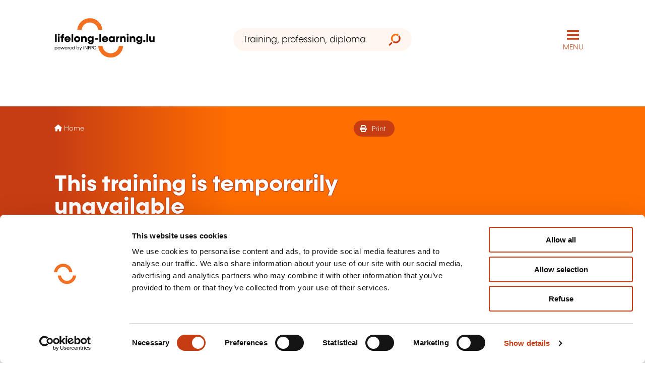

--- FILE ---
content_type: text/html; charset=utf-8
request_url: https://www.lifelong-learning.lu/formation/227fd24f-1856-45a0-aff7-ba73da044592x/en
body_size: 15177
content:
<!DOCTYPE html>
<html lang="en">
<head><meta charset="UTF-8" /><meta name="viewport" content="width=device-width, initial-scale=1.0" />
<link rel="apple-touch-icon" sizes="180x180" href="/wwwroot/img/icons/apple-touch-icon.png" /><link rel="icon" type="image/png" sizes="32x32" href="/wwwroot/img/icons/favicon-32x32.png" /><link rel="icon" type="image/png" sizes="16x16" href="/wwwroot/img/icons/favicon-16x16.png" /><link rel="manifest" href="/manifest.json" /><link rel="mask-icon" href="/wwwroot/img/icons/safari-pinned-tab.svg" color="#7b7b7b" /><meta name="msapplication-TileColor" content="#ffffff" /><meta name="theme-color" content="#ffffff" /><title>
Search by domain family
</title>
<meta name="author" content="INFPC" /><meta name="copyright" content="INFPC" /><meta property="og:type" content="website" /><meta property="og:site_name" content="lifelong-learning.lu" />
<meta name="robots" content="noindex,nofollow">
<meta name="description" content="Find the training that suits you among all training areas; Finance, Communication, Insurance… Thousands of training courses available.">
<link rel="canonical" href="https://www.lifelong-learning.lu/recherche/familles-de-domaines/en">
<link rel="alternate" hreflang="fr" href="https://www.lifelong-learning.lu/recherche/familles-de-domaines/fr">
<link rel="alternate" hreflang="en" href="https://www.lifelong-learning.lu/recherche/familles-de-domaines/en">
<link rel="alternate" hreflang="de" href="https://www.lifelong-learning.lu/recherche/familles-de-domaines/de">
<link rel="alternate" hreflang="lb" href="https://www.lifelong-learning.lu/recherche/familles-de-domaines/lu">
<link rel="alternate" hreflang="x-default" href="https://www.lifelong-learning.lu/recherche/familles-de-domaines/fr">
<meta property="og:title" content="Search by domain family">
<meta property="og:description" content="Find the training that suits you among all training areas; Finance, Communication, Insurance… Thousands of training courses available.">
<meta property="og:url" content="https://www.lifelong-learning.lu/recherche/familles-de-domaines/en">
<meta property="og:image" content="https://www.lifelong-learning.lu/wwwroot/img/photos/woman-teacher.jpg">
<meta name="twitter:card" content="summary_large_image">
<meta property="og:image" content="https://www.lifelong-learning.lu/wwwroot/img/photos/woman-teacher.jpg">
<link rel="preconnect" href="https://kit.fontawesome.com" />
<script data-cookieconsent="ignore">
window.dataLayer = window.dataLayer || [];
function gtag() {
dataLayer.push(arguments);
}
gtag("consent", "default", {
ad_storage: "denied",
ad_user_data: "denied",
ad_personalization: "denied",
analytics_storage: "denied",
functionality_storage: "granted",
personalization_storage: "denied",
security_storage: "granted",
wait_for_update: 500,
});
gtag("set", "ads_data_redaction", true);
</script>
<script id="Cookiebot" src="https://consent.cookiebot.com/uc.js" data-cbid="8fbdac1b-cfc2-4aaa-ab76-8f2d02fe0f7c" data-blockingmode="auto" data-culture="en" type="text/javascript"></script>
<script data-cookieconsent="ignore">(
function(w,d,s,l,i){w[l]=w[l]||[];w[l].push({'gtm.start':
new Date().getTime(),event:'gtm.js'});var f=d.getElementsByTagName(s)[0],
j=d.createElement(s),dl=l!='dataLayer'?'&l='+l:'';j.async=true;j.src='https://www.googletagmanager.com/gtm.js?id='+i+dl;f.parentNode.insertBefore(j,f);
})(window,document,'script','dataLayer','GTM-PS8D6RV');
</script>
<link rel="stylesheet" href="/wwwroot/css/bulma-custom.min.css?v=230510" /><link rel="stylesheet" href="/wwwroot/css/shared.min.css?v=230510c" /><link rel="stylesheet" media="print" href="/wwwroot/css/print.min.css?v=230510" />
<style>
#floating-contact-icon {
position: fixed;
z-index: 100;
width: 50px;
height: 50px;
bottom: 10px;
right: 10px;
}
</style>
<link rel="stylesheet" href="/wwwroot/css/family-search.min.css?v=230510">
<link rel="stylesheet" href="/wwwroot/css/mega-menu.min.css?v=230510">
<style>
@media screen and (min-width: 1344px) {
#article-banner {
background-image: url(/wwwroot/img/photos/woman-teacher.jpg?v=230510);
}
}
</style>
<script defer src="https://kit.fontawesome.com/68a7af37d2.js" crossorigin="anonymous"></script>
</head>
<body>
<noscript><iframe src="https://www.googletagmanager.com/ns.html?id=GTM-PS8D6RV"
height="0" width="0" style="display:none;visibility:hidden"></iframe></noscript>
<form method="post" action="../../Pages/FamilySearch.aspx?notfound=true" id="form" autocomplete="off">
<div class="aspNetHidden">
<input type="hidden" name="__VIEWSTATE" id="__VIEWSTATE" value="yOVUhr2XkZW3awP5D43ILa6s62CDl2UEl5HJVDgw0Au1jJl6OO0gFGaQfA4Zfu3LWDlSunmJhBSUAXUMhHIoq9HkEiESok0iZHkjQi8nvea4dkKWgfHSMu80QrYJRH/cDhbfISGqAUHWtQgDULPylytR/47YFOuwWyA7Jyyx9sDmbc+JW6Xi+8leJXQVyq/CroV8L4MpBWejn8s5AESw2GjIjwlOzfJHLubIEnhf/wBNjs/1QRac6qiwOZ2NosKKQua2VOAeYv7V1uxyVH4D9bOfyhXY6DJ8hfntk7J7IlmuKj8XJqiqodj8Q8GoYJhz+n2nH7Swlcjb64qdO6jG1o7jhoQUt3j/SAl0k13J+KgZAj3e4kbGGLe8eLWGpkj5gId4RNptAvAaJhrSqiNj3232KkO+LRUCtrkT5e+fuCfknFRrBsi3M1yPusX8hYmg89exQZQOtPyqOM4gIMC/QCyzDZ3TPxlzR74dOneMzuN3Tm3qoHe05UMuEtYeq7+nQvN9Y9dtfOBT+agEDhsGpv6u26cAmZQAsMD+75cNO2MUrjRC6znThKFz5TuSDDJAe9DAuA+aXx3Verfmt7ob9PBOTP+Abu9lzK4oBJ/lp7UTIgv0bkXh4jlhLPJav8TrdQZ+mX8SEIbIr5frxoITJIClLnS5LX/2j423qYhTZMLJJFt+KJ/ve85GJUKff1YLtMySxuRqGImJy3fMrUFSgaA3GxJCCaR9HHOaztkAPOygQzUWWtGslZ7/HAM5haz0h8utjvPisbhAkbljo9pXDL8gkYnHY5upEvTBXUHdNIDbOtTjQ1z4JUduTC75yaFPDQ044sLZ8KiDB9GBgQcaiS1QuK8i5SfUJJc9sKaAfGlszNogEVAO+VQDadJomj5Ck37XgdeweeKudtdngptqck/GvrW32vOuzJLRsgPhxi3meiSgiTqb0CHo5krfb86pCi3htOFEbsfArJbgqosqL9UlrYIHUfUIN3sePYYA8cWsIhkzGq2C/4ADFaxqteHQxz9p3Z9xG5qRVtOxcYlQqu5NaCKh0dI0J7oEBszOCu94WP677+nNrs22NmxLc1UxwS1IsPW/[base64]//XWdeISY2aHo3cpxKyogjj2sAbhRagQND/TJIM2jy/3FfZ/RKiaxcXUIjwBPAExRrp9SfQTkIvOxNBaWPssRcVSIZh1gXtVJ01RnSljpsrpSH+0Q0qAdoJ/dcNW9FiEJkrBU/ZvKPYKB0zypNdulocpCqygoi9QvNnsnk2jJyMSO4VufomBpP9yBVuOPIhs97H4i+K+OgxWLKs4L+/yTsZ1KzFlf9C/SoFWfYN7lRt2Y1mLrAi8hLgrWSNZouDeCd3Zn22qviu7A9xH+kXKNrMCFatMLmqfl0Hs7r3SUXVI4K98sAqAQ7ChPWehnsY1leOEbE1j4s+mcCL4SBeeFkphwrQQk15Vo8XeQGb80AiKFkS5eeqDeB1jNHECC+xQf8FLYaIHOn8yVZVPsqh/wlv90fQxMIfMFf+dJxQhnuUdqesw+EqsJiRVLW7+YJSUUFOVUniZAcnwvao5YrTSYngdudjDIfk3HkiOXCHVrHoEtM7LEwyLoGcwpjrhSLQ4gsIAFDNdcqmRFIt/NniJptFSSWceRi1J2Gp3K66DxFFaNR5I8jNkAzrwtdjuQsWoqAN2vsg/jwYAGGNcZ3DOXJvd7Cesels0uqq1xNCg3WnICLCzzWIiHg3v+dfpEtAjXeHz9spjR9mDW9PuuD7XGBeNlx3qAtiNKmpqpo950/z2K9fDk2eghjJioaDveRCTbM+sCugjSyGbN0LeJQzWjpaRqx4OmdZaUkBCTFxd/v2HSQLO2M7AtlzlNtqhEEwGQB/DpXWNOuewiNEkQa/FRkQpbOZNzm+oKXAmrQ2C2nRuegShzOVW9etFPXmvDYjNySJ7N1u62ia3UfQwL0qXZQXZvZ1C+UHcYEg0lrMrtfLUVXag/fQUb9UjzkGxmO9ot6LK4mbpXvCp+Vf8UCwwpgrU+QbQcMF3zbEDfevgBypt/RGAdqAESQ+JZZne0L39QlQY4wTp1KLkpejWXuVEO0pEY5KrnJtZFgmdyj6fxDSRZhEyMUDsrlbnCApm6iZvr9RsaLb9WUNrSDPO048BJm8IfWn5/TFD2GnbxEqEoSGWGso+YtIH0oU8/[base64]/WaAMAJsmPVC26xVW4lPOwqc0Rg3qfHgtDqOA5oiYKcqaMIOR0Wm/dNFtYpQWUYPitEJ8RdyU6nOJINRa9C3f/vCz/KaUOoEYcU1wR9BM08LKJ1ah5Uqk1UBxnGwLrSTcZcybGZtx85Puce4wDc23ieV8NyuylIbInwqDXl8Qu1fPXYV1EcU8muM7NAuM6mhi8tiyy3DutzxdW7FbwvdDbyeXbVY1adWLpDVYs8UdIQKdG3Z3SBVgec2Z6KPsQjcaOM8UdaDvfKb5OgFr+EDEJ8jwr6JcyPid/6aaRhhGrJYOr/5TQTvL3f3sP6XohZtU6xznSHeVGWeJPeTW+vu5dP10ADfjPjPWhm5d6iNvsg73On+ag9Wew5TUGdxqxB4Um/abyjV7zSWowCg83WFrlh2Tyqy1OZCbghLlFXs7H+mtBU/EPa071ETwwcuN2LXLlZA/S8DQS0p1SeE1iCEoKtxxBSBhspa3WNuzALNPrXdKZPcFM42QLYHDWe+Mg8ztzE2/0vg" />
</div>
<div id="mega-menu-page">
<a id="jump-to-main-content" href="#main-content">
<i class="fa-solid fa-angle-down"></i> Skip to content <i class="fa-solid fa-angle-down"></i>
</a>
<header role="banner" class="no-print section p-0 my-0">
<div class="container">
<div class="is-hidden-touch pt-3"></div>
<div class="columns is-mobile is-gapless is-vcentered mb-0">
<div class="column is-hidden-touch is-narrow mx-6 has-background-danger"></div>
<div class="column is-hidden-desktop is-narrow mx-2"></div>
<div class="column">
<a class="is-inline-block" aria-label="lifelong-learning.lu - Back to the homepage" href="/accueil/en"><img width="278" height="116" id="site-logo" src="/wwwroot/img/logos/lifelong-learning.svg" alt="lifelong-learning.lu powered by INFPC" lang="en"></a>
</div>
<div class="column is-hidden-touch has-text-centered">
<div id="search-bar" role="search" class="field has-addons ">
<div class="control is-expanded">
<input aria-label="Training, profession, diploma or keyword..." class="input is-rounded ui-is-borderless has-background-light" type="text" placeholder="Training, profession, diploma or keyword...">
</div>
<div id="autocomplete-suggestions-status" class="is-sr-only" role="status"></div>
<div class="control">
<button type="button" class="button is-rounded has-background-light ui-is-borderless">
<img class="ui-is-icon-24x24" src="/wwwroot/img/ui/glass.svg" alt="Search">
</button>
</div>
</div>
</div>
<div class="column has-text-right">
<nav role="navigation">
<button type="button" aria-label="Open main navigation menu" aria-expanded="false" id="site-menu" class="button" onclick="ToggleMegaMenu()">MENU</button>
</nav>
</div>
<div class="column is-hidden-touch is-narrow mx-6"></div>
<div class="column is-hidden-desktop is-narrow mx-2"></div>                    
</div>
<div class="is-hidden-touch pt-3"></div>
</div>
</header>
<div class="section p-0 my-0">
<div id="article-banner" class="container">
<div class="container is-hidden-touch">
<div class="columns is-mobile is-gapless">
<div class="column is-hidden-touch is-narrow mx-6"></div>
<div class="column">
<div class="columns m-0 p-0">
<div class="column is-6 has-background-white py-5"></div>
</div>
</div>
<div class="column is-hidden-touch is-narrow mx-6"></div>
</div>
</div>
<div id="article-banner-center" class="container">
<div class="columns is-mobile is-gapless">
<div class="column is-hidden-touch is-narrow mx-6"></div>
<div class="column is-hidden-desktop is-narrow mx-2"></div>
<div class="column">
<div class="columns m-0">
<div class="column is-8-widescreen ui-has-primary-gradient px-0 py-5">
<div id="breadcrumbs-component" class="no-print columns is-mobile">
<div class="column is-9-desktop">
<nav aria-label="Vous êtes ici" role="navigation" class="is-size-7 has-text-white my-2">
<i class="fa-solid fa-house"></i>
<a href='/accueil/en' class='has-text-white'>Home</a>
</nav>
</div>
<div class="column is-hidden-touch has-text-right px-6">
<div class="button mb-1 has-background-primary has-text-white is-small is-rounded">
<a class="has-text-white" href="javascript:;" onclick="window.print()">
<span class="icon">
<i class="fas fa-print" aria-hidden="true"></i>
</span>
<span>Print</span>
</a>
</div>
</div>
</div>
<div class="has-text-white">
<div class="is-hidden-touch mt-6"></div>
<div class="pb-5">
<h1 class="is-family-secondary has-text-weight-bold is-size-3-mobile is-size-2-tablet ui-has-line-height-1 mr-5 ui-has-stroke">
This training is temporarily unavailable
</h1>
</div>
<div class="no-print is-hidden-touch mt-6"></div>
<div class="no-print is-hidden-desktop"><a class="has-text-white" aria-hidden="true" tabindex="-1" href="#top-of-content"><i class="is-size-4 fas fa-angles-down mt-3"></i></a></div>
</div>
</div>
</div>
</div>
<div class="column is-hidden-touch is-narrow mx-6"></div>
<div class="column is-hidden-desktop is-narrow mx-2"></div>
</div>
</div>
<div class="no-print has-text-centered is-hidden-desktop">
<div id="article-avatar" style="background-position: right center ; background-image: url(/wwwroot/img/photos/woman-teacher.jpg?v=230510)"></div>
</div> 
<div id="article-banner-footer" class="container is-hidden-touch">
<div class="columns is-mobile is-gapless">
<div class="column is-hidden-touch is-narrow mx-6"></div>
<div class="column is-hidden-desktop is-narrow mx-2"></div>
<div class="column">
<div class="columns m-0 p-0">
<div class="column is-12-tablet is-12-desktop is-12-widescreen is-6-fullhd px-0 py-0">
<div class="columns is-mobile mt-6 has-text-primary">
<div class="column">
<div class="counter">
<span class="counter-figure">13 462</span>
<span class="is-size-4">trainings</span>
</div>
</div>
<div class="column">
<div class="counter">
<span class="counter-figure">321</span>
<span class="is-size-4">providers</span>
</div>
</div>
<div class="column is-narrow is-hidden-touch px-3"></div>
</div>         
</div>
</div>
</div>
<div class="column is-hidden-touch is-narrow mx-6"></div>
<div class="column is-hidden-desktop is-narrow mx-2"></div>
</div>
</div>
</div>
</div>
<div id="top-of-content">
<section class="section px-0 py-0">
<div class="container pb-6 has-background-light">
<div class="columns is-mobile is-gapless">
<div class="column is-hidden-touch is-narrow mx-6"></div>
<div class="column is-hidden-desktop is-narrow mx-2"></div>
<div class="column">
<div id="main-content" class="is-size-4 my-6 is-family-secondary has-text-weight-bold has-text-primary">
Select a family of training areas
</div>
<div class="columns is-multiline has-background-warning p-2">
<div class="column is-6-tablet is-4-fullhd">
<div class="columns box is-mobile is-vcentered px-2 py-0 m-1 is-clickable">
<div class="column is-3-mobile is-2-tablet py-5">
<img class="is-square" src="/wwwroot/img/icons/families/agriculture-agroalimentaire.svg" alt="" />
</div>
<div class="column is-9-mobile is-10-tablet">
<h2>
<a class="is-size-6-mobile is-size-5-tablet has-text-weight-bold" href="/recherche/domaines-de-formation/agriculture-agroalimentaire/en">
Agriculture, Agri-food
</a>
</h2>
</div>
</div>
</div>
<div class="column is-6-tablet is-4-fullhd">
<div class="columns box is-mobile is-vcentered px-2 py-0 m-1 is-clickable">
<div class="column is-3-mobile is-2-tablet py-5">
<img class="is-square" src="/wwwroot/img/icons/families/communication-multimedia.svg" alt="" />
</div>
<div class="column is-9-mobile is-10-tablet">
<h2>
<a class="is-size-6-mobile is-size-5-tablet has-text-weight-bold" href="/recherche/domaines-de-formation/communication-multimedia/en">
Communication, Multimedia
</a>
</h2>
</div>
</div>
</div>
<div class="column is-6-tablet is-4-fullhd">
<div class="columns box is-mobile is-vcentered px-2 py-0 m-1 is-clickable">
<div class="column is-3-mobile is-2-tablet py-5">
<img class="is-square" src="/wwwroot/img/icons/families/gestion-dentreprise-ressources-humaines.svg" alt="" />
</div>
<div class="column is-9-mobile is-10-tablet">
<h2>
<a class="is-size-6-mobile is-size-5-tablet has-text-weight-bold" href="/recherche/domaines-de-formation/gestion-dentreprise-ressources-humaines/en">
Company management, Human resources
</a>
</h2>
</div>
</div>
</div>
<div class="column is-6-tablet is-4-fullhd">
<div class="columns box is-mobile is-vcentered px-2 py-0 m-1 is-clickable">
<div class="column is-3-mobile is-2-tablet py-5">
<img class="is-square" src="/wwwroot/img/icons/families/informatique-telecommunication.svg" alt="" />
</div>
<div class="column is-9-mobile is-10-tablet">
<h2>
<a class="is-size-6-mobile is-size-5-tablet has-text-weight-bold" href="/recherche/domaines-de-formation/informatique-telecommunication/en">
Computer science, Telecommunications
</a>
</h2>
</div>
</div>
</div>
<div class="column is-6-tablet is-4-fullhd">
<div class="columns box is-mobile is-vcentered px-2 py-0 m-1 is-clickable">
<div class="column is-3-mobile is-2-tablet py-5">
<img class="is-square" src="/wwwroot/img/icons/families/construction-environnement-energie.svg" alt="" />
</div>
<div class="column is-9-mobile is-10-tablet">
<h2>
<a class="is-size-6-mobile is-size-5-tablet has-text-weight-bold" href="/recherche/domaines-de-formation/construction-environnement-energie/en">
Construction, Environment, Energy
</a>
</h2>
</div>
</div>
</div>
<div class="column is-6-tablet is-4-fullhd">
<div class="columns box is-mobile is-vcentered px-2 py-0 m-1 is-clickable">
<div class="column is-3-mobile is-2-tablet py-5">
<img class="is-square" src="/wwwroot/img/icons/families/artisanat-art.svg" alt="" />
</div>
<div class="column is-9-mobile is-10-tablet">
<h2>
<a class="is-size-6-mobile is-size-5-tablet has-text-weight-bold" href="/recherche/domaines-de-formation/artisanat-art/en">
Crafts, Art
</a>
</h2>
</div>
</div>
</div>
<div class="column is-6-tablet is-4-fullhd">
<div class="columns box is-mobile is-vcentered px-2 py-0 m-1 is-clickable">
<div class="column is-3-mobile is-2-tablet py-5">
<img class="is-square" src="/wwwroot/img/icons/families/finance-assurance-droit.svg" alt="" />
</div>
<div class="column is-9-mobile is-10-tablet">
<h2>
<a class="is-size-6-mobile is-size-5-tablet has-text-weight-bold" href="/recherche/domaines-de-formation/finance-assurance-droit/en">
Finance, Insurance, Law
</a>
</h2>
</div>
</div>
</div>
<div class="column is-6-tablet is-4-fullhd">
<div class="columns box is-mobile is-vcentered px-2 py-0 m-1 is-clickable">
<div class="column is-3-mobile is-2-tablet py-5">
<img class="is-square" src="/wwwroot/img/icons/families/sante-et-domaine-social.svg" alt="" />
</div>
<div class="column is-9-mobile is-10-tablet">
<h2>
<a class="is-size-6-mobile is-size-5-tablet has-text-weight-bold" href="/recherche/domaines-de-formation/sante-et-domaine-social/en">
Health, Social action
</a>
</h2>
</div>
</div>
</div>
<div class="column is-6-tablet is-4-fullhd">
<div class="columns box is-mobile is-vcentered px-2 py-0 m-1 is-clickable">
<div class="column is-3-mobile is-2-tablet py-5">
<img class="is-square" src="/wwwroot/img/icons/families/langues.svg" alt="" />
</div>
<div class="column is-9-mobile is-10-tablet">
<h2>
<a class="is-size-6-mobile is-size-5-tablet has-text-weight-bold" href="/recherche/sous-domaines-de-formation/langues/en">
Languages
</a>
</h2>
</div>
</div>
</div>
<div class="column is-6-tablet is-4-fullhd">
<div class="columns box is-mobile is-vcentered px-2 py-0 m-1 is-clickable">
<div class="column is-3-mobile is-2-tablet py-5">
<img class="is-square" src="/wwwroot/img/icons/families/mecanique-electrotechnique-automatismes.svg" alt="" />
</div>
<div class="column is-9-mobile is-10-tablet">
<h2>
<a class="is-size-6-mobile is-size-5-tablet has-text-weight-bold" href="/recherche/domaines-de-formation/mecanique-electrotechnique-automatismes/en">
Mechanics, Electrical engineering, Automation
</a>
</h2>
</div>
</div>
</div>
<div class="column is-6-tablet is-4-fullhd">
<div class="columns box is-mobile is-vcentered px-2 py-0 m-1 is-clickable">
<div class="column is-3-mobile is-2-tablet py-5">
<img class="is-square" src="/wwwroot/img/icons/families/developpement-personnel-et-professionnel.svg" alt="" />
</div>
<div class="column is-9-mobile is-10-tablet">
<h2>
<a class="is-size-6-mobile is-size-5-tablet has-text-weight-bold" href="/recherche/sous-domaines-de-formation/developpement-personnel-et-professionnel/en">
Personal and professional development
</a>
</h2>
</div>
</div>
</div>
<div class="column is-6-tablet is-4-fullhd">
<div class="columns box is-mobile is-vcentered px-2 py-0 m-1 is-clickable">
<div class="column is-3-mobile is-2-tablet py-5">
<img class="is-square" src="/wwwroot/img/icons/families/transformation-de-materiaux-et-gestion-de-production.svg" alt="" />
</div>
<div class="column is-9-mobile is-10-tablet">
<h2>
<a class="is-size-6-mobile is-size-5-tablet has-text-weight-bold" href="/recherche/domaines-de-formation/transformation-de-materiaux-et-gestion-de-production/en">
Processing of materials and production management
</a>
</h2>
</div>
</div>
</div>
<div class="column is-6-tablet is-4-fullhd">
<div class="columns box is-mobile is-vcentered px-2 py-0 m-1 is-clickable">
<div class="column is-3-mobile is-2-tablet py-5">
<img class="is-square" src="/wwwroot/img/icons/families/qualite-securite.svg" alt="" />
</div>
<div class="column is-9-mobile is-10-tablet">
<h2>
<a class="is-size-6-mobile is-size-5-tablet has-text-weight-bold" href="/recherche/domaines-de-formation/qualite-securite/en">
Quality, Security
</a>
</h2>
</div>
</div>
</div>
<div class="column is-6-tablet is-4-fullhd">
<div class="columns box is-mobile is-vcentered px-2 py-0 m-1 is-clickable">
<div class="column is-3-mobile is-2-tablet py-5">
<img class="is-square" src="/wwwroot/img/icons/families/sciences-sciences-sociales-et-humaines.svg" alt="" />
</div>
<div class="column is-9-mobile is-10-tablet">
<h2>
<a class="is-size-6-mobile is-size-5-tablet has-text-weight-bold" href="/recherche/domaines-de-formation/sciences-sciences-sociales-et-humaines/en">
Sciences, Social and human sciences
</a>
</h2>
</div>
</div>
</div>
<div class="column is-6-tablet is-4-fullhd">
<div class="columns box is-mobile is-vcentered px-2 py-0 m-1 is-clickable">
<div class="column is-3-mobile is-2-tablet py-5">
<img class="is-square" src="/wwwroot/img/icons/families/commerce-vente-horeca.svg" alt="" />
</div>
<div class="column is-9-mobile is-10-tablet">
<h2>
<a class="is-size-6-mobile is-size-5-tablet has-text-weight-bold" href="/recherche/domaines-de-formation/commerce-vente-horeca/en">
Trade, Sale, Horeca
</a>
</h2>
</div>
</div>
</div>
<div class="column is-6-tablet is-4-fullhd">
<div class="columns box is-mobile is-vcentered px-2 py-0 m-1 is-clickable">
<div class="column is-3-mobile is-2-tablet py-5">
<img class="is-square" src="/wwwroot/img/icons/families/transport-manutention.svg" alt="" />
</div>
<div class="column is-9-mobile is-10-tablet">
<h2>
<a class="is-size-6-mobile is-size-5-tablet has-text-weight-bold" href="/recherche/domaines-de-formation/transport-manutention/en">
Transport, Handling
</a>
</h2>
</div>
</div>
</div>
</div>
</div>
<div class="column is-hidden-touch is-narrow mx-6"></div>
<div class="column is-hidden-desktop is-narrow mx-2"></div>                    
</div>
</div>
</section>
</div>
<footer role="contentinfo" class="no-print section p-0">
<div class="container has-background-white pt-6">
<div class="container is-max-widescreen has-text-centered">
<div class="columns p-0 m-0 is-multiline">
<div class="column is-12-mobile is-12-tablet is-12-desktop is-4-widescreen is-size-4 vertical-line">
<div class="is-family-secondary has-text-weight-bold is-size-3 mt-5">Follow us!</div>
<ul class="columns is-gapless is-mobile social-media-icons">
<li class="column" aria-hidden="true"></li>
<li class="column is-narrow">
<a rel="nofollow" target="_blank" href="https://www.facebook.com/lifelonglearning.lu">
<i class="has-text-link fab fa-facebook-f"></i>
<span class="sr-only">Facebook</span>
</a>
</li>
<li class="column is-narrow">
<a rel="nofollow" target="_blank" href="https://twitter.com/LifelongLearnLU">
<i class="has-text-link fa-brands fa-x-twitter"></i>
<span class="sr-only">Twitter</span>
</a>
</li>
<li class="column is-narrow">
<a rel="nofollow" target="_blank" href="https://www.linkedin.com/company/infpcluxembourg">
<i class="has-text-link fab fa-linkedin-in"></i>
<span class="sr-only">LinkedIn</span>
</a>
</li>
<li class="column is-narrow">
<a rel="nofollow" target="_blank" href="https://www.youtube.com/user/lifelonglearninglu">
<i class="has-text-link fab fa-youtube"></i>
<span class="sr-only">YouTube</span>
</a>
</li>
<li class="column is-narrow">
<a rel="nofollow" target="_blank" href="https://www.instagram.com/lifelonglearning.lu/">
<i class="has-text-link fab fa-instagram"></i>
<span class="sr-only">Instagram</span>
</a>
</li>
<li class="column" aria-hidden="true"></li>
</ul>
<div class="mt-5">
<a rel="nofollow" class="button is-rounded is-rounded has-text-white has-background-link" href="/nous-contacter/en"><i class="fas fa-phone-alt"></i>&nbsp;&nbsp;Contact us</a>
</div>
</div>
<div id="formanews-logo" class="column is-12-mobile is-12-tablet is-12-desktop is-8-widescreen is-size-4 mt-4">
<img src="/wwwroot/img/logos/formanews.svg" alt="Formanews">
<div class="mt-4 px-2">
Subscribe to Formanews,<br />the lifelong training newsletter
</div>
<div class="columns">
<div class="column is-8-mobile is-offset-2-mobile is-8-tablet is-offset-2-tablet is-4-desktop is-offset-4-desktop my-4">
<a rel="nofollow" class="button is-rounded" 
href="/a-propos/formanews/en">See more</a>
<a rel="nofollow" class="button is-rounded has-text-white has-background-link" 
href="/formanews-inscription/en"><i class="fa-regular fa-envelope"></i>&nbsp;&nbsp; Register</a>
</div>
</div>
</div>
</div>
</div>
</div>
<div>
<div class="container has-background-light">
<div class="container is-max-widescreen p-5">
<div class="ui-has-responsive-padding columns">
<div class="column is-4">
<h3 class="has-text-black is-size-4 is-family-secondary has-text-weight-bold mb-4">
Quick access
</h3>
<ul class="is-size-6">
<li class="my-2">
<i class="fa-solid fa-angle-right"></i>
<a href="/recherche/familles-de-domaines/en">
Search by training domain
</a>
</li>
<li class="my-2">
<i class="fa-solid fa-angle-right"></i>
<a href="/recherche/professions/en">
Search by jobs and professions
</a>
</li>
<li class="my-2">
<i class="fa-solid fa-angle-right"></i>
<a href="/particuliers/aides-formation-particulier/en">
Training aids for individuals
</a>
</li>
<li class="my-2">
<i class="fa-solid fa-angle-right"></i>
<a href="/entreprises/aides-formation-entreprise/en">
Training aid for companies
</a>
</li>
<li class="my-2">
<i class="fa-solid fa-angle-right"></i>
<a href="/recherche/salle-de-formation/en">
Finding a training room
</a>
</li>
<li class="my-2">
<i class="fa-solid fa-angle-right"></i>
<a href="/observatoire-de-la-formation/en">
Viewing trends regarding in-company training
</a>
</li>
</ul>
</div>
<div class="column is-4">
<h3 class="has-text-black is-size-4 is-family-secondary has-text-weight-bold mb-4">
Quick access
</h3>
<ul class="is-size-6">
<li class="my-2">
<i class="fa-solid fa-angle-right"></i>
<a href="/diplomes-en-formation-continue/l-apprentissage-pour-adultes-de-quoi-s-agit-il/en">
Adult apprenticeship
</a>
</li>
<li class="my-2">
<i class="fa-solid fa-angle-right"></i>
<a href="/vae/en">
Validation of acquired experience
</a>
</li>
<li class="my-2">
<i class="fa-solid fa-angle-right"></i>
<a href="/diplomes-en-formation-continue/en">
Obtain a diploma through continuing training
</a>
</li>
<li class="my-2">
<i class="fa-solid fa-angle-right"></i>
<a href="/entreprises/cofinancement/en">
Cofunding of company training
</a>
</li>
<li class="my-2">
<i class="fa-solid fa-angle-right"></i>
<a href="/orientation-et-reconversion/bilan-de-competences/en">
Skills audit
</a>
</li>
<li class="my-2">
<i class="fa-solid fa-angle-right"></i>
<a href="/professionnels-de-la-formation/devenir-organisme-de-formation-agree/en">
Become an approved training provider
</a>
</li>
</ul>
</div>
<div class="column is-4">
<h3 class="has-text-black is-size-4 is-family-secondary has-text-weight-bold mb-4">
Popular training fields
</h3>
<ul class="is-size-6">
<li class="my-2">
<i class="fa-solid fa-angle-right"></i>
<a href="/recherche/domaines-de-formation/informatique-telecommunication/en">
Computer science, Telecommunications
</a>
</li>
<li class="my-2">
<i class="fa-solid fa-angle-right"></i>
<a href="/recherche/domaines-de-formation/gestion-dentreprise-ressources-humaines/en">
Company management, Human resources
</a>
</li>
<li class="my-2">
<i class="fa-solid fa-angle-right"></i>
<a href="/recherche/sous-domaines-de-formation/langues/en">
Languages
</a>
</li>
<li class="my-2">
<i class="fa-solid fa-angle-right"></i>
<a href="/recherche/domaines-de-formation/finance-assurance-droit/en">
Finance, Insurance, Law
</a>
</li>
<li class="my-2">
<i class="fa-solid fa-angle-right"></i>
<a href="/recherche/sous-domaines-de-formation/developpement-personnel-et-professionnel/en">
Personal and professional development
</a>
</li>
<li class="my-2">
<i class="fa-solid fa-angle-right"></i>
<a href="/recherche/domaines-de-formation/qualite-securite/en">
Quality, Security
</a>
</li>
</ul>
</div>
</div>
</div>
</div>
</div>
<div>
<div class="container has-background-info">
<div class="container is-max-widescreen p-5">
<ul class="ui-has-responsive-padding is-multiline is-vcentered columns ">
<li class="column is-12-desktop is-12-widescreen is-3-fullhd ">
<a rel="nofollow" aria-label="Visit infpc.lu" target="_blank" href="https://www.infpc.lu"><img src="/wwwroot/img/logos/powered-by.svg" alt="lifelong-learning.lu powered by INFPC" lang="en"></a>
</li>
<li class="column is-hidden-widescreen-only"></li>
<li class="column is-12-tablet is-12-desktop is-4-widescreen is-narrow-fullhd"><a rel="nofollow" class="is-size-7 has-text-black ui-has-animated-underline" href="/a-propos/lifelong-learning-lu-pour-faciliter-l-acces-a-la-formation/en">Who are we ?</a></li>
<li class="column is-12-tablet is-12-desktop is-4-widescreen is-narrow-fullhd"><a rel="nofollow" class="is-size-7 has-text-black ui-has-animated-underline" href="/a-propos/mentions-legales/en">Legal Notice</a></li>
<li class="column is-12-tablet is-12-desktop is-4-widescreen is-narrow-fullhd"><a rel="nofollow" class="is-size-7 has-text-black ui-has-animated-underline" href="/a-propos/cookies/en">Cookie management</a></li>
<li class="column is-12-tablet is-12-desktop is-4-widescreen is-narrow-fullhd"><a rel="nofollow" class="is-size-7 has-text-black ui-has-animated-underline" href="/a-propos/protection-des-donnees/en">Data privacy</a></li>
<li class="column is-12-tablet is-12-desktop is-4-widescreen is-narrow-fullhd"><a rel="nofollow" class="is-size-7 has-text-black ui-has-animated-underline" href="/a-propos/accessibilite/en">Accessibility</a>                                                        </li>
<li class="column is-12-tablet is-12-desktop is-4-widescreen is-narrow-fullhd"><a rel="nofollow" class="is-size-7 has-text-black ui-has-animated-underline" href="/plan-du-site/en">Sitemap</a></li>
</ul>
</div>
</div>
</div>
</footer>
</div>
<div id="is-mega-menu-mobile" class="is-hidden-widescreen"></div>
<section id="mega-menu" role="dialog" aria-modal="true" aria-label="Menu de navigation principal" class="hero is-primary ui-has-diagonal-primary-gradient is-fullheight is-hidden ">
<div class="hero-head">
<div class="container pt-6">
<div class="columns is-vcentered is-mobile is-gapless is-flex-direction-row-reverse">
<div class="column is-narrow is-hidden-touch mx-6"></div>
<div class="column is-narrow is-hidden-desktop mx-3"></div>
<div class="column has-text-right is-narrow">
<div class="ui-has-rotation">
<button id="site-menu-close" type="button" onclick="ToggleMegaMenu()" title="close menu" class="button is-text has-text-white px-2">
<i class="fas fa-times ui-has-icon-vcentered is-size-2"></i>
</button>
</div>
</div>
<div class="column is-narrow mx-4"></div>
<div id="mega-menu-language-bar" class="column is-narrow">
<ul aria-label="Choix de la langue du site (rechargement de la page après sélection)">      
<li>
<a aria-label="FR (Version française)" class="language " href="/formation/227fd24f-1856-45a0-aff7-ba73da044592x/fr?notfound=true">
<img alt="Français" src="/wwwroot/img/flags/fr.png" />
</a>
</li>
<li>
<a aria-label="EN (English version)" lang="en" class="language is-active" href="/formation/227fd24f-1856-45a0-aff7-ba73da044592x/en?notfound=true">
<img alt="English" src="/wwwroot/img/flags/en.png" />
</a>
</li>
<li>
<a aria-label="DE (Deutsche Fassung)" lang="de" class="language " href="/formation/227fd24f-1856-45a0-aff7-ba73da044592x/de?notfound=true">
<img alt="Deutsch" src="/wwwroot/img/flags/de.png" />
</a>
</li>
<li>
<a aria-label="LB (Lëtzebuergesch Versioun)" lang="lb" class="language " href="/formation/227fd24f-1856-45a0-aff7-ba73da044592x/lu?notfound=true">
<img alt="Lëtzebuergesch" src="/wwwroot/img/flags/lu.png" />
</a>
</li>
</ul>
</div>
<div class="column has-text-right">
<div class="is-hidden-touch mx-6">
<i class="fa-solid fa-lock"></i>
<a href="/logon/en" class="is-underlined">Sign in</a>
</div>
</div>
</div>
</div>            
</div>
<div class="hero-body">
<div class="container">
<div class="is-hidden-desktop mb-4 has-text-centered">
<a class="button is-white is-rounded is-outlined" href="/" aria-label="Search - Go to the search panel on homepage">
<i class="fa-solid fa-magnifying-glass"></i>&nbsp;Search
</a>
</div>
<nav>
<ul id="treeview">
<li><span>Get training </span>
<ul>
<li>
<span>Diplomas accessible through continuing training</span>
<ul>
<li><span><i class="fa-solid fa-home" aria-hidden="true"></i> <a href="/diplomes-en-formation-continue/en">Overview of diplomas accessible through continuing training</a></span></li>
<li>
<span>Vocational training: DT, DAP, CCP</span>
<ul>
<li><span><a href="/diplomes-en-formation-continue/l-apprentissage-pour-adultes-de-quoi-s-agit-il/en">Adult apprenticeship: what is it about?</a></span></li>
<li><span><a href="/diplomes-en-formation-continue/dt-diplome-de-technicien/en">DT - Technician's Diploma</a></span></li>
<li><span><a href="/diplomes-en-formation-continue/dap-diplome-d-aptitude-professionnelle/en">DAP - Vocational Aptitude Diploma</a></span></li>
<li><span><a href="/diplomes-en-formation-continue/ccp-certificat-de-capacite-professionnelle/en">CCP - Vocational Capacity Certificate</a></span></li>
</ul>
</li>
<li>
<span>Secondary education, DAEU and DAES</span>
<ul>
<li><span><a href="/diplomes-en-formation-continue/dfesc-diplome-de-fin-d-etudes-secondaires-classiques/en">DFESC - Classical Secondary School Leaving Diploma</a></span></li>
<li><span><a href="/diplomes-en-formation-continue/dfesg-diplome-de-fin-d-etudes-secondaires-generales/en">DFESG - General Secondary School Leaving Diploma</a></span></li>
<li><span><a href="/diplomes-en-formation-continue/daeu-diplome-d-acces-aux-etudes-universitaires/en">DAEU - Access to University Studies Diploma</a></span></li>
<li><span><a href="/diplomes-en-formation-continue/daes-diplome-d-acces-aux-etudes-superieures/en">DAES - Access to Higher Education Diploma</a></span></li>
</ul>
</li>
<li>
<span>Post-secondary and higher education</span>
<ul>
<li><span><a href="/diplomes-en-formation-continue/diplome-universitaire/en">University diploma</a></span></li>
<li><span><a href="/diplomes-en-formation-continue/bts-brevet-de-technicien-superieur/en">BTS - Higher Technician Certificate</a></span></li>
<li><span><a href="/diplomes-en-formation-continue/brevet-de-maitrise/en">Master Craftsmanship</a></span></li>
</ul>
</li>
<li>
<span>Upskilling pathways </span>
<ul>
<li><span><a href="/diplomes-en-formation-continue/diplom-plus/en">Diplom+</a></span></li>
<li><span><a href="/diplomes-en-formation-continue/classes-de-5e/en">5e classes (third year of secondary education)</a></span></li>
</ul>
</li>
</ul>
</li>
<li>
<span>Regulated continuing training courses</span>
<ul>
<li><span><i class="fa-solid fa-home" aria-hidden="true"></i> <a href="/formations-continues-reglementees/en">Overview of regulated continuing training courses</a></span></li>
<li><span><a href="/formations-continues-reglementees/activite-d-assistance-parentale/en">Parental assistance</a></span></li>
<li><span><a href="/formations-continues-reglementees/acquisition-de-la-nationalite-luxembourgeoise/en">Acquiring Luxembourg nationality</a></span></li>
<li><span><a href="/formations-continues-reglementees/metiers-de-l-artisanat/en">Crafts and trades</a></span></li>
<li><span><a href="/formations-continues-reglementees/professions-commerce-immobilier-horeca-transporteur/en">Business-related professions, Property, HORECA, Transport</a></span></li>
<li><span><a href="/formations-continues-reglementees/professions-de-sante-reglementees/en">Regulated health professions</a></span></li>
<li><span><a href="/formations-continues-reglementees/salons-de-tatouage-et-etablissements-avec-appareils-de-bronzage-publics/en">Tattoo parlours and establishments providing public tanning appliances</a></span></li>
<li><span><a href="/formations-continues-reglementees/secteur-de-l-education-non-formelle/en">Non-formal education sector</a></span></li>
<li><span><a href="/formations-continues-reglementees/travailleur-designe/en">Safety officer</a></span></li>
</ul>
</li>
<li><span><i class="fa-solid fa-magnifying-glass"></i> <a href="/recherche/familles-de-domaines/en">Search by training domain</a></span></li>
<li><span><i class="fa-solid fa-magnifying-glass"></i> <a href="/recherche/professions/en">Search by jobs and professions</a></span></li>
<li><span><i class="fa-regular fa-address-book" aria-hidden="true"></i> <a href="/recherche/formateur/en?keyword=type(all)">Directory of training providers</a></span></li>
</ul>
</li>
<li><span>Request financial support</span>
<ul>
<li><span><i class="fa-solid fa-home" aria-hidden="true"></i> <a href="/entreprises/cofinancement/en">Everything you need to know about the co-funding of training</a></span></li>
<li><span><i class="fa-solid fa-home" aria-hidden="true"></i> <a href="/entreprises/aides-formation-entreprise/en">Overview of company training support</a></span></li>
<li>
<span>Support for company training</span>
<ul>
<li><span><a href="/entreprises/aides-formation-entreprise/cofinancement-de-la-formation/en">Co-funding of training</a></span></li>
<li><span><a href="/entreprises/aides-formation-entreprise/aides-a-l-apprentissage/en">Support to promote apprenticeship</a></span></li>
</ul>
</li>
<li><span><i class="fa-solid fa-home" aria-hidden="true"></i> <a href="/particuliers/aides-formation-particulier/en">Overview of training support for individuals</a></span></li>
<li>
<span>Support for individuals</span>
<ul>
<li>
<span>Special paid leave</span>
<ul>
<li><span><a href="/particuliers/aides-formation-particulier/conge-individuel-de-formation/en">Individual training leave</a></span></li>
<li><span><a href="/particuliers/aides-formation-particulier/conge-linguistique/en">Language training leave</a></span></li>
<li><span><a href="/particuliers/aides-formation-particulier/conge-jeunesse/en">Youth leave</a></span></li>
<li><span><a href="/particuliers/aides-formation-particulier/conge-culturel/en">Cultural leave</a></span></li>
<li><span><a href="/particuliers/aides-formation-particulier/conge-formation-pour-delegues-du-personnel/en">Training leave for staff representatives</a></span></li>
</ul>
</li>
<li>
<span>Organisation of working time</span>
<ul>
<li><span><a href="/particuliers/aides-formation-particulier/amenagement-personnel-du-temps-de-travail/en">Personal working time arrangement</a></span></li>
<li><span><a href="/particuliers/aides-formation-particulier/conge-sans-solde-pour-formation/en">Unpaid training leave</a></span></li>
</ul>
</li>
<li>
<span>Specific financial support</span>
<ul>
<li><span><a href="/particuliers/aides-formation-particulier/deductibilite-fiscale/en">Tax deductibility</a></span></li>
<li><span><a href="/particuliers/aides-formation-particulier/aide-financiere-de-l-etat-pour-etudes-superieures/en">Financial support from the State for students in higher education (AideFi)</a></span></li>
<li><span><a href="/particuliers/aides-formation-particulier/programme-erasmus-plus/en">Erasmus+ programme</a></span></li>
<li><span><a href="/particuliers/aides-formation-particulier/aide-a-l-acquisition-de-la-nationalite-luxembourgeoise/en">Assistance in acquiring Luxembourg nationality</a></span></li>
<li><span><a href="/particuliers/aides-formation-particulier/aide-a-la-formation-professionnelle-des-demandeurs-d-emploi/en">Support for vocational training of job seekers</a></span></li>
<li><span><a href="/particuliers/aides-formation-particulier/bon-a-tarif-reduit/en">Reduction voucher</a></span></li>
</ul>
</li>
</ul>
</li>
</ul>
</li>
<li><span>Validate your experience</span>
<ul>
<li><span><i class="fa-solid fa-home" aria-hidden="true"></i> <a href="/vae/en">Overview of Validation of non-formal and informal learning (VAE)</a></span></li>
<li>
<span>Diplomas accessible through VAE and procedures</span>
<ul>
<li><span><a href="/vae/la-vae-de-quoi-s-agit-il/en">What is it about?</a></span></li>
<li><span><a href="/vae/pour-les-qualifications-de-la-formation-professionnelle-du-secondaire-general-et-le-brevet-de-maitrise/en">VAE for vocational training, general secondary education, and for the Master Craftsmanship</a></span></li>
<li><span><a href="/vae/pour-le-brevet-de-technicien-superieur/en">VAE for the Higher Technician Certificate</a></span></li>
<li><span><a href="/vae/pour-les-diplomes-universitaires/en">VAE for university diplomas</a></span></li>
</ul>
</li>
</ul>
</li>
<li><span>Get information</span>
<ul>
<li><span><i class="fa-solid fa-calendar-days" aria-hidden="true"></i> <a href="/agenda/en">Training news</a></span></li>
<li><span><i class="fa-solid fa-home" aria-hidden="true"></i> <a href="/particuliers/en">You are an individual</a></span></li>
<li><span><i class="fa-solid fa-home" aria-hidden="true"></i> <a href="/entreprises/en">You are a company</a></span></li>
<li><span><i class="fa-solid fa-home" aria-hidden="true"></i> <a href="/professionnels-de-la-formation/en">You are a training professional</a></span></li>
<li>
<span>Lifelong learning</span>
<ul>
<li><span><i class="fa-solid fa-home" aria-hidden="true"></i> <a href="/formation-tout-au-long-de-la-vie/en">Lifelong learning: what is it all about?</a></span></li>
<li><span><a href="/formation-tout-au-long-de-la-vie/education-et-formation-tout-au-long-de-la-vie/en">Education and initial training, lifelong learning</a></span></li>
<li><span><a href="/formation-tout-au-long-de-la-vie/acteurs-de-la-formation-qui-fait-quoi/en">Training stakeholders: who does what?</a></span></li>
<li><span><a href="/formation-tout-au-long-de-la-vie/clq-cadre-luxembourgeois-des-qualifications/en">CLQ - The Luxembourg qualifications framework</a></span></li>
<li>
<span>Recognition of diplomas</span>
<ul>
<li><span><a href="/formation-tout-au-long-de-la-vie/reconnaissance-des-diplomes-de-l-enseignement-secondaire/en">Secondary education diplomas</a></span></li>
<li><span><a href="/formation-tout-au-long-de-la-vie/reconnaissance-des-diplomes-de-l-enseignement-superieur/en">Higher education diplomas</a></span></li>
</ul>
</li>
<li>
<span>Training Observatory</span>
<ul>
<li><span><i class="fa-solid fa-home" aria-hidden="true"></i> <a href="/observatoire-de-la-formation/en">About the Observatory</a></span></li>
<li><span><i class="fa-solid fa-home" aria-hidden="true"></i> <a href="/teva/en">TEVA study - transition from school to working life</a></span></li>
</ul>
</li>
<li><span><a href="/lexique/en">Training glossary</a></span></li>
<li><span><a href="/a-propos/textes-legaux/en">Legislation</a></span></li>
</ul>
</li>
<li>
<span>Guidance and retraining</span>
<ul>
<li><span><i class="fa-solid fa-home" aria-hidden="true"></i> <a href="/orientation-et-reconversion/en">Guidance and retraining: what is it all about?</a></span></li>
<li><span><a href="/orientation-et-reconversion/orientation-scolaire-et-professionnelle/en">Educational and vocational guidance</a></span></li>
<li><span><a href="/orientation-et-reconversion/bilan-de-competences/en">Skills audit</a></span></li>
<li>
<span>Arrangements for adults</span>
<ul>
<li><span><a href="/orientation-et-reconversion/l4s-les-ateliers-d-apprentissage-personnalises/en">L4S - Personalised learning workshops</a></span></li>
<li><span><a href="/article/abcd_lu-instruction-de-base/en">abcd.lu - Basic education</a></span></li>
<li><span><a href="/orientation-et-reconversion/instruction-pour-personnes-a-besoins-specifiques/en">Education for people with special needs</a></span></li>
<li><span><a href="/orientation-et-reconversion/biergerpakt-pacte-citoyen-du-vivre-ensemble-interculturel/en">"Biergerpakt" – Citizen's pact for intercultural living together</a></span></li>
</ul>
</li>
<li>
<span>Integrating the labour market</span>
<ul>
<li><span><a href="/orientation-et-reconversion/enad-ecole-nationale-pour-adultes/en">ENAD - National School for Adults</a></span></li>
<li><span><a href="/orientation-et-reconversion/cie-contrat-d-initiation-a-l-emploi/en">CIE - Employment Initiation Contract</a></span></li>
<li><span><a href="/orientation-et-reconversion/cae-contrat-d-appui-emploi/en">CAE - Employment Support Contract</a></span></li>
<li><span><a href="/orientation-et-reconversion/coip-cours-d-orientation-et-d-initiation-professionnelles/en">COIP - Professional guidance and initiation courses</a></span></li>
<li><span><a href="/orientation-et-reconversion/f4l-fit-fir-d-leier/en">F4L - Fit fir d'Léier</a></span></li>
</ul>
</li>
<li>
<span>Reintegrating the labour market</span>
<ul>
<li><span><a href="/orientation-et-reconversion/formations-d-initiation-et-de-perfectionnement/en">Initiation and development training</a></span></li>
<li><span><a href="/orientation-et-reconversion/cre-contrat-de-reinsertion-emploi/en">CRE - Employment Reintegration Contract</a></span></li>
<li><span><a href="/orientation-et-reconversion/future-skills-initiative/en">Future Skills Initiative</a></span></li>
<li><span><a href="/orientation-et-reconversion/initiatives-de-reinsertion-professionnelle/en">Professional reintegration initiatives</a></span></li>
<li><span><a href="/orientation-et-reconversion/mobilite-professionnelle/en">Occupational mobility</a></span></li>
</ul>
</li>
</ul>
</li>
<li>
<span>Carrying out training activity</span>
<ul>
<li><span><a href="/professionnels-de-la-formation/devenir-organisme-de-formation-agree/en">Become an approved training provider</a></span></li>
<li><span><a href="/professionnels-de-la-formation/nationalite-luxembourgeoise-demande-d-agrement-de-programmes-de-cours-de-luxembourgeois/en">Accreditation of Luxembourgish classes for acquiring nationality</a></span></li>
</ul>
</li>
<li>
<span>European initiatives</span>
<ul>
<li><span><a href="/formation-tout-au-long-de-la-vie/europass-passeport-europeen-des-competences/en">Europass - the European skills passport</a></span></li>
<li><span><a href="/formation-tout-au-long-de-la-vie/cecr-cadre-europeen-commun-de-reference-pour-les-langues/en">CEFR - Common European Framework of Reference for Languages (CEFR)</a></span></li>
<li><span><a href="/formation-tout-au-long-de-la-vie/cec-cadre-europeen-des-certifications/en">EQF - European Qualifications Framework</a></span></li>
</ul>
</li>
</ul>
</li>
<li><span><a href="/media-center/en">Media Center</a></span></li>
<li><span><a href="/devenir-membre-de-lifelong-learning-lu/en">Becoming a member</a></span></li>
<li><span><a href="/a-propos/lifelong-learning-lu-pour-faciliter-l-acces-a-la-formation/en">Who we are</a></span></li>
</ul>
</nav>
</div>
</div>
<div class="hero-footer">
<div class="container p-6 has-text-right is-size-6-mobile is-size-5-tablet">
<div class="columns is-gapless">
<div class="column"></div>
<div class="column is-narrow">T&nbsp;<a class="is-underlined" href="tel:003524696121">+352 46 96 12 1</a></div>
<div class="column is-narrow"><a class="ml-6 is-underlined" href="mailto:info@infpc.lu">info@infpc.lu</a></div>
</div>
</div>
</div>
</section>
<script>
function GoToMyAdmin() {
window.location.href = "";
}
</script>
<a id="go-to-top-button" href="#" aria-label="go to start"><i class="fa-solid fa-chevron-up" aria-hidden="true"></i></a>
<div class="aspNetHidden">
<input type="hidden" name="__VIEWSTATEGENERATOR" id="__VIEWSTATEGENERATOR" value="5A5FE578" />
</div></form>
<script src="/node_modules/jquery/dist/jquery.min.js"></script>
<script src="/node_modules/devbridge-autocomplete/dist/jquery.autocomplete.min.js"></script>
<script src="/wwwroot/js/strings/en.js?v=250604"></script>
<script src="/wwwroot/js/shared.min.js?v=230510c"></script>
<script src="/wwwroot/js/searchbox.min.js?v=230510c"></script>
<script>
$(function () {
// Show a phone floating icon if a contact area is available in the page
if ($("#contacts").length > 0) {
$("#floating-contact-icon").removeClass("is-hidden");
}
});
</script>
<script src="/wwwroot/js/mega-menu.min.js?v=230510"></script>
<div id="floating-contact-icon" class="is-hidden-touch is-hidden">
<a href="#contacts" title="Contact">
<img width="50" src="/wwwroot/img/icons/phone.svg" alt="Contact"/>
</a>
</div>
</body>
</html>


--- FILE ---
content_type: text/css
request_url: https://www.lifelong-learning.lu/wwwroot/css/shared.min.css?v=230510c
body_size: 1768
content:
html{scroll-behavior:smooth;word-break:break-word}body,form{background-color:#fff}a:focus-visible{outline:3px solid #666}dfn{border-bottom:2px dotted #ff6e00;font-style:normal!important;cursor:help}button:focus-visible{outline:3px solid #666}.message.is-danger .message-body{color:#a00}.message.is-success .message-header{background-color:#4c8500}.is-size-8{font-size:.65rem!important;line-height:1rem}form{padding:0;margin:0}.container{max-width:1920px!important}a.dfn-link{text-decoration:none!important}.is-validator{padding:5px 0 4px 0;position:relative;top:3px}.ui-scrollable{max-height:320px;overflow:auto;scrollbar-color:#ff6e00 #eaeaea;scrollbar-width:thin}.ui-scrollable::-webkit-scrollbar{width:.5em}.ui-scrollable::-webkit-scrollbar-track{background-color:#eaeaea}.ui-scrollable::-webkit-scrollbar-thumb{background-color:#ff6e00}.ui-is-icon-32x32{min-height:32px;min-width:32px;max-height:32px;max-width:32px}.ui-is-icon-24x24{min-height:24px;min-width:24px;max-height:24px;max-width:24px}.ui-has-swash{-moz-font-feature-settings:"swsh" 1;-ms-font-feature-settings:"swsh" 1;-o-font-feature-settings:"swsh" 1;-webkit-font-feature-settings:"swsh" 1;font-feature-settings:"swsh" 1;line-height:1.1}.ui-has-nowrap,.ui-has-nowrap td{white-space:nowrap}.ui-has-line-height-1{line-height:1}.ui-is-fullwidth{width:100%}.ui-is-fullheight{height:100%}.ui-is-shadowless{-webkit-box-shadow:none!important;box-shadow:none!important}.ui-is-border-primary{-webkit-box-shadow:none!important;box-shadow:none!important;border:1px solid #c73d13}.ui-is-borderless{border:0!important;box-shadow:inset 0 .0625em .125em rgb(10 10 10/0%)}.ui-has-primary-gradient{background:#c73d13;background:linear-gradient(90deg,#c73d13 0%,#ff6e00 50%)}.ui-has-vertical-primary-gradient{background:#c73d13;background:linear-gradient(0deg,#c73d13 60%,#ff6e00 100%)}.ui-has-diagonal-primary-gradient{background:#c73d13;background:linear-gradient(140deg,#c73d13 0%,#ff6e00 100%)}.ui-has-danger-gradient{background:#ed0025;background:linear-gradient(135deg,#ed0025 0%,#ba0c16 50%)}.ui-has-space-between-cells{text-align:center;border-collapse:separate;border-spacing:5px}.ui-has-stroke{text-shadow:-1px -1px 0 #c73d13,1px -1px 0 #c73d13,-1px 1px 0 #c73d13,1px 1px 0 #c73d13}.ui-has-animated-background-primary{display:inline-block;border-radius:10rem;transition:all .3s;position:relative;overflow:hidden;background-color:transparent;text-decoration:underline;z-index:1}.ui-has-animated-background-primary:after{content:"";position:absolute;bottom:0;left:0;width:46px;height:100%;background-color:#ffede3;border-radius:10rem;z-index:-2}.ui-has-animated-background-primary:before{content:"";position:absolute;bottom:0;left:0;width:0%;height:100%;background-color:#ffede3;transition:all .3s;border-radius:10rem;z-index:-1}.ui-has-animated-background-primary:hover{color:#fff}.ui-has-animated-background-primary:hover:before{width:100%}.ui-has-animated-background-secondary{display:inline-block;border-radius:10rem;transition:all .3s;position:relative;overflow:hidden;background-color:transparent;text-decoration:underline;z-index:1}.ui-has-animated-background-secondary:after{content:"";position:absolute;bottom:0;left:0;width:46px;height:100%;background-color:#feefe5;border-radius:10rem;z-index:-2}.ui-has-animated-background-secondary:before{content:"";position:absolute;bottom:0;left:0;width:0%;height:100%;background-color:#feefe5;transition:all .3s;border-radius:10rem;z-index:-1}.ui-has-animated-background-secondary:hover{color:#fff}.ui-has-animated-background-secondary:hover:before{width:100%}.ui-has-animated-background-danger{display:inline-block;border-radius:10rem;transition:all .3s;position:relative;overflow:hidden;background-color:transparent;text-decoration:underline;z-index:1}.ui-has-animated-background-danger:after{content:"";position:absolute;bottom:0;left:0;width:46px;height:100%;background-color:#e45063;border-radius:10rem;z-index:-2}.ui-has-animated-background-danger:before{content:"";position:absolute;bottom:0;left:0;width:0%;height:100%;background-color:#e45063;transition:all .3s;border-radius:10rem;z-index:-1}.ui-has-animated-background-danger:hover{color:#fff}.ui-has-animated-background-danger:hover:before{width:100%}a.ui-has-animated-underline{position:relative;text-decoration:none}a.ui-has-animated-underline::before{content:"";position:absolute;display:block;width:100%;height:1px;bottom:-2px;left:0;background-color:#ff6e00;transform:scaleX(0);transition:transform .3s ease}a.ui-has-animated-underline:hover::before{transform:scaleX(1)}.ui-has-responsive-padding{padding:0 2rem 0 2rem}@media screen and (min-width:1344px){.ui-has-responsive-padding{padding:1rem 6rem}}.ui-has-rotation{transition:.5s}.ui-has-rotation:hover{transform:rotate(90deg)}.ui-has-icon-vcentered{vertical-align:middle}#site-logo{cursor:pointer;transition:.5s;max-width:200px;max-height:116px;margin:20px 0}#site-logo:hover{transform:scale(.9)}@media screen and (min-width:1344px){#site-logo{max-width:280px;margin:0}}#site-menu{font-size:.8rem;padding-top:46px;padding-bottom:14px;background-color:#fff;color:#c73d13;margin-right:0;border:0;background-image:url(/wwwroot/img/ui/burger.svg);background-size:24px 24px;background-repeat:no-repeat;background-position:center 8px}#site-menu:hover{color:#ff6e00;animation:animatedMenu .25s linear infinite alternate}@keyframes animatedMenu{from{background-size:24px 24px;background-position:center 8px}to{background-size:24px 14px;background-position:center 18px}}footer .horizontal-line{display:inline-block;width:200px;border-bottom:2px solid #ff6e00;margin:10px 0}@media screen and (min-width:1344px){footer .vertical-line{border-right:2px solid #ff6e00;height:260px}}#formanews-logo{position:relative;margin-bottom:0}#formanews-logo>img{max-width:31%;min-width:280px}@media screen and (min-width:1344px){#formanews-logo{top:-60px;margin-bottom:0}}#footer-logo{position:relative}#footer-logo .logo{position:absolute;width:120px;top:-44px}#footer-logo .baseline{margin-left:49px;margin-top:24px}.social-media-icons i{width:48px;height:48px;line-height:48px;color:#fff!important;background-color:#c73d13;border-radius:24px;margin:10px;cursor:pointer;transition:all .2s ease-in-out}.social-media-icons i:hover{transform:scale(120%)}.breadcrumb.has-succeeds-separator li+li::before{content:">"}#breadcrumbs-component .button{border:1px solid #ff6e00}.site-loader{animation:rotation 2s infinite linear}@keyframes rotation{from{transform:rotate(0deg)}to{transform:rotate(359deg)}}#go-to-top-button{display:none;position:fixed;bottom:0;z-index:99;color:#c73d13;background-color:rgba(255,255,255,.25);cursor:pointer;font-size:28px;width:100%;height:30px;text-align:center;line-height:40px;transition:.5s}#go-to-top-button:hover{color:#ff6e00}.content{line-height:1.5rem;font-size:.9rem;color:#000}.content b{font-family:'Konnect Regular';font-weight:bold}.content strong{font-family:'Konnect Regular';font-weight:bold;color:#c73d13}.content h2{font-family:'Konnect Regular';font-size:1.5rem;color:#c73d13;font-weight:bold;text-transform:uppercase}.content h3{font-family:'Konnect Regular';font-size:1.2rem;color:#c73d13;font-weight:bold}.content a{text-decoration:underline}.content blockquote{background-color:#fff}.content pre{background-color:#c73d13;color:#fff;white-space:break-spaces}.debug{border:2px dotted #008000}#search-bar input{border-right:0}#search-bar a{border-left:0}#search-bar a:hover,#search-bar input:hover{border-color:#ff6e00}.autocomplete-suggestions{border:2px solid #ff6e00;background:#fff;overflow:auto;margin-left:37px;font-size:.8rem}.autocomplete-suggestion{padding:4px 10px;white-space:nowrap;overflow:hidden;cursor:pointer;text-overflow:ellipsis}.autocomplete-selected{background:#fff6f0}.autocomplete-suggestions strong{font-weight:bold;color:#ff6e00}.autocomplete-group{padding:2px 5px}.autocomplete-group strong{display:block;border-bottom:2px solid #000}.autocomplete-footer{margin-top:5px;padding:10px;border-top:2px solid #ff6e00}.sr-only{position:absolute;width:1px;height:1px;padding:0;margin:-1px;overflow:hidden;clip:rect(0,0,0,0);white-space:nowrap;border:0}#jump-to-main-content{display:block;width:100%;padding:.5em;position:absolute;left:-99999rem;z-index:100;text-align:center;text-transform:uppercase;font-size:.8rem}#jump-to-main-content:focus{left:0}

--- FILE ---
content_type: text/css
request_url: https://www.lifelong-learning.lu/wwwroot/css/print.min.css?v=230510
body_size: 162
content:
@media print{.no-print{display:none !important}html,body{filter:grayscale(1);background-color:#fff;color:#000;zoom:90%}.sticky-toc-mobile,.sticky-toc{display:none !important}figure{display:none !important}h1{font-size:2rem}.has-background-light{background-color:#fff !important}h1,h2,h3,h4,h5,h6,b,strong,a,.has-text-link,.has-text-white,.has-text-primary{color:#000 !important}.content blockquote{border-left-color:#000}.box{box-shadow:none !important;border:1px solid #000}#filter-box,.breadcrumb,.button{display:none}.mx-6,.mx-5{margin-left:5px !important;margin-right:5px !important}.py-6,.py-5{padding-top:5px !important;padding-bottom:5px !important}span.language{background-color:#fff !important;color:#000 !important;padding:0 !important}.ui-has-primary-gradient,.ui-has-vertical-primary-gradient,.ui-has-diagonal-primary-gradient,.ui-has-danger-gradient{background:#fff !important}#home-header-section,#article-banner-center,#article-banner-footer,#training-banner,#organism-banner,.results-background{background:#fff !important}.ui-has-stroke{text-shadow:none}}

--- FILE ---
content_type: image/svg+xml
request_url: https://www.lifelong-learning.lu/wwwroot/img/icons/families/communication-multimedia.svg
body_size: 693
content:
<?xml version="1.0" encoding="utf-8"?>
<!-- Generator: Adobe Illustrator 13.0.0, SVG Export Plug-In . SVG Version: 6.00 Build 14948)  -->
<!DOCTYPE svg PUBLIC "-//W3C//DTD SVG 1.1//EN" "http://www.w3.org/Graphics/SVG/1.1/DTD/svg11.dtd">
<svg version="1.1" id="Layer_1" xmlns="http://www.w3.org/2000/svg" xmlns:xlink="http://www.w3.org/1999/xlink" x="0px" y="0px"
	 width="128px" height="128px" viewBox="-2.22 -3.991 128 128" enable-background="new -2.22 -3.991 128 128" xml:space="preserve">
<polygon fill="#C64127" points="84.266,46.665 52.161,30.613 52.161,62.72 "/>
<polygon fill="#F37021" points="10.484,43.93 0,43.93 0,0 124.559,0 124.559,43.813 114.072,43.813 114.072,10.485 10.484,10.485 
	"/>
<polygon fill="#C64127" points="124.559,94.628 0,94.628 0,50.813 10.486,50.813 10.486,84.142 114.074,84.142 114.074,50.695 
	124.559,50.695 "/>
<line fill="none" stroke="#C64127" stroke-width="4.2" stroke-miterlimit="10" x1="65.268" y1="90.456" x2="65.268" y2="111.248"/>
<rect x="46.468" y="110.531" fill="#C64127" width="38.681" height="10.485"/>
<rect x="-2.22" y="-3.991" fill="none" width="128" height="128"/>
</svg>


--- FILE ---
content_type: image/svg+xml
request_url: https://www.lifelong-learning.lu/wwwroot/img/icons/families/finance-assurance-droit.svg
body_size: 1063
content:
<?xml version="1.0" encoding="utf-8"?>
<!-- Generator: Adobe Illustrator 13.0.0, SVG Export Plug-In . SVG Version: 6.00 Build 14948)  -->
<!DOCTYPE svg PUBLIC "-//W3C//DTD SVG 1.1//EN" "http://www.w3.org/Graphics/SVG/1.1/DTD/svg11.dtd">
<svg version="1.1" id="Layer_1" xmlns="http://www.w3.org/2000/svg" xmlns:xlink="http://www.w3.org/1999/xlink" x="0px" y="0px"
	 width="128px" height="128px" viewBox="-2.108 -34.685 128 128" enable-background="new -2.108 -34.685 128 128"
	 xml:space="preserve">
<path fill="#F37021" d="M15.247,10.031c6.582,6.582,17.248,6.582,23.825,0C41.883,7.224,43.473,3.669,43.88,0l8.779,0.005
	c-0.433,5.906-2.886,11.694-7.404,16.21c-9.996,9.996-26.196,9.998-36.192,0C4.544,11.697,2.091,5.913,1.661,0.005h8.777
	C10.845,3.667,12.437,7.224,15.247,10.031"/>
<path fill="#C44027" d="M87.369,10.031c6.582,6.582,17.248,6.582,23.827,0c2.81-2.808,4.398-6.362,4.806-10.031l8.783,0.005
	c-0.434,5.906-2.89,11.694-7.404,16.21c-9.998,9.996-26.196,9.998-36.194,0c-4.517-4.519-6.97-10.303-7.401-16.21h8.778
	C82.97,3.667,84.562,7.224,87.369,10.031"/>
<path fill="#C44027" d="M73.13,49.601c-6.58-6.582-17.248-6.582-23.825-0.004c-2.813,2.813-4.399,6.367-4.806,10.034l-8.782-0.003
	c0.435-5.904,2.888-11.693,7.404-16.213c9.998-9.993,26.197-9.995,36.195,0c4.516,4.521,6.969,10.303,7.4,16.213h-8.778
	C77.53,55.967,75.938,52.41,73.13,49.601"/>
<rect y="29.419" fill="#F37021" width="122.436" height="7.99"/>
<rect x="-2.108" y="-34.685" fill="none" width="128" height="128"/>
</svg>


--- FILE ---
content_type: image/svg+xml
request_url: https://www.lifelong-learning.lu/wwwroot/img/icons/families/developpement-personnel-et-professionnel.svg
body_size: 898
content:
<?xml version="1.0" encoding="utf-8"?>
<!-- Generator: Adobe Illustrator 13.0.0, SVG Export Plug-In . SVG Version: 6.00 Build 14948)  -->
<!DOCTYPE svg PUBLIC "-//W3C//DTD SVG 1.1//EN" "http://www.w3.org/Graphics/SVG/1.1/DTD/svg11.dtd">
<svg version="1.1" id="Layer_1" xmlns="http://www.w3.org/2000/svg" xmlns:xlink="http://www.w3.org/1999/xlink" x="0px" y="0px"
	 width="128px" height="128px" viewBox="-11.061 -2.234 128 128" enable-background="new -11.061 -2.234 128 128"
	 xml:space="preserve">
<polygon fill="#F37021" points="64.725,35.602 69.507,40.776 90.108,21.44 85.321,16.264 "/>
<g>
	<path fill="#F37021" d="M73.166,124.532h-8.312c0-15.594-12.683-28.271-28.27-28.271c-15.586,0-28.266,12.679-28.266,28.271H0
		c0-20.17,16.412-36.582,36.584-36.582C56.761,87.95,73.166,104.362,73.166,124.532"/>
	<path fill="#C44027" d="M36.585,49.205c-8.364,0-15.174,6.806-15.174,15.178c0,8.365,6.811,15.176,15.174,15.176
		c8.368,0,15.174-6.811,15.174-15.176C51.759,56.011,44.953,49.205,36.585,49.205 M36.585,88.583
		c-13.345,0-24.202-10.856-24.202-24.199c0-13.351,10.857-24.207,24.202-24.207c13.347,0,24.202,10.855,24.202,24.207
		C60.787,77.726,49.932,88.583,36.585,88.583"/>
</g>
<polygon fill="#F37021" points="106.878,0 84.291,7.529 99.349,22.591 "/>
<rect x="-11.061" y="-2.234" fill="none" width="128" height="128"/>
</svg>
